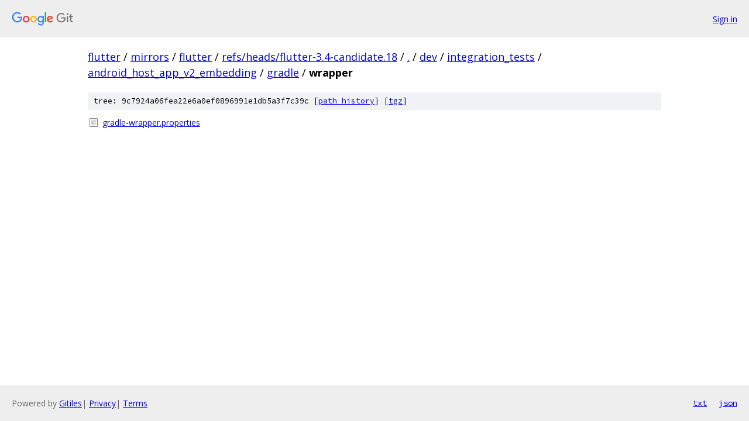

--- FILE ---
content_type: text/html; charset=utf-8
request_url: https://flutter.googlesource.com/mirrors/flutter/+/refs/heads/flutter-3.4-candidate.18/dev/integration_tests/android_host_app_v2_embedding/gradle/wrapper
body_size: 758
content:
<!DOCTYPE html><html lang="en"><head><meta charset="utf-8"><meta name="viewport" content="width=device-width, initial-scale=1"><title>dev/integration_tests/android_host_app_v2_embedding/gradle/wrapper - mirrors/flutter - Git at Google</title><link rel="stylesheet" type="text/css" href="/+static/base.css"><!-- default customHeadTagPart --></head><body class="Site"><header class="Site-header"><div class="Header"><a class="Header-image" href="/"><img src="//www.gstatic.com/images/branding/lockups/2x/lockup_git_color_108x24dp.png" width="108" height="24" alt="Google Git"></a><div class="Header-menu"> <a class="Header-menuItem" href="https://accounts.google.com/AccountChooser?faa=1&amp;continue=https://flutter.googlesource.com/login/mirrors/flutter/%2B/refs/heads/flutter-3.4-candidate.18/dev/integration_tests/android_host_app_v2_embedding/gradle/wrapper">Sign in</a> </div></div></header><div class="Site-content"><div class="Container "><div class="Breadcrumbs"><a class="Breadcrumbs-crumb" href="/?format=HTML">flutter</a> / <a class="Breadcrumbs-crumb" href="/mirrors/">mirrors</a> / <a class="Breadcrumbs-crumb" href="/mirrors/flutter/">flutter</a> / <a class="Breadcrumbs-crumb" href="/mirrors/flutter/+/refs/heads/flutter-3.4-candidate.18">refs/heads/flutter-3.4-candidate.18</a> / <a class="Breadcrumbs-crumb" href="/mirrors/flutter/+/refs/heads/flutter-3.4-candidate.18/">.</a> / <a class="Breadcrumbs-crumb" href="/mirrors/flutter/+/refs/heads/flutter-3.4-candidate.18/dev">dev</a> / <a class="Breadcrumbs-crumb" href="/mirrors/flutter/+/refs/heads/flutter-3.4-candidate.18/dev/integration_tests">integration_tests</a> / <a class="Breadcrumbs-crumb" href="/mirrors/flutter/+/refs/heads/flutter-3.4-candidate.18/dev/integration_tests/android_host_app_v2_embedding">android_host_app_v2_embedding</a> / <a class="Breadcrumbs-crumb" href="/mirrors/flutter/+/refs/heads/flutter-3.4-candidate.18/dev/integration_tests/android_host_app_v2_embedding/gradle">gradle</a> / <span class="Breadcrumbs-crumb">wrapper</span></div><div class="TreeDetail"><div class="u-sha1 u-monospace TreeDetail-sha1">tree: 9c7924a06fea22e6a0ef0896991e1db5a3f7c39c [<a href="/mirrors/flutter/+log/refs/heads/flutter-3.4-candidate.18/dev/integration_tests/android_host_app_v2_embedding/gradle/wrapper">path history</a>] <span>[<a href="/mirrors/flutter/+archive/refs/heads/flutter-3.4-candidate.18/dev/integration_tests/android_host_app_v2_embedding/gradle/wrapper.tar.gz">tgz</a>]</span></div><ol class="FileList"><li class="FileList-item FileList-item--regularFile" title="Regular file - gradle-wrapper.properties"><a class="FileList-itemLink" href="/mirrors/flutter/+/refs/heads/flutter-3.4-candidate.18/dev/integration_tests/android_host_app_v2_embedding/gradle/wrapper/gradle-wrapper.properties">gradle-wrapper.properties</a></li></ol></div></div> <!-- Container --></div> <!-- Site-content --><footer class="Site-footer"><div class="Footer"><span class="Footer-poweredBy">Powered by <a href="https://gerrit.googlesource.com/gitiles/">Gitiles</a>| <a href="https://policies.google.com/privacy">Privacy</a>| <a href="https://policies.google.com/terms">Terms</a></span><span class="Footer-formats"><a class="u-monospace Footer-formatsItem" href="?format=TEXT">txt</a> <a class="u-monospace Footer-formatsItem" href="?format=JSON">json</a></span></div></footer></body></html>